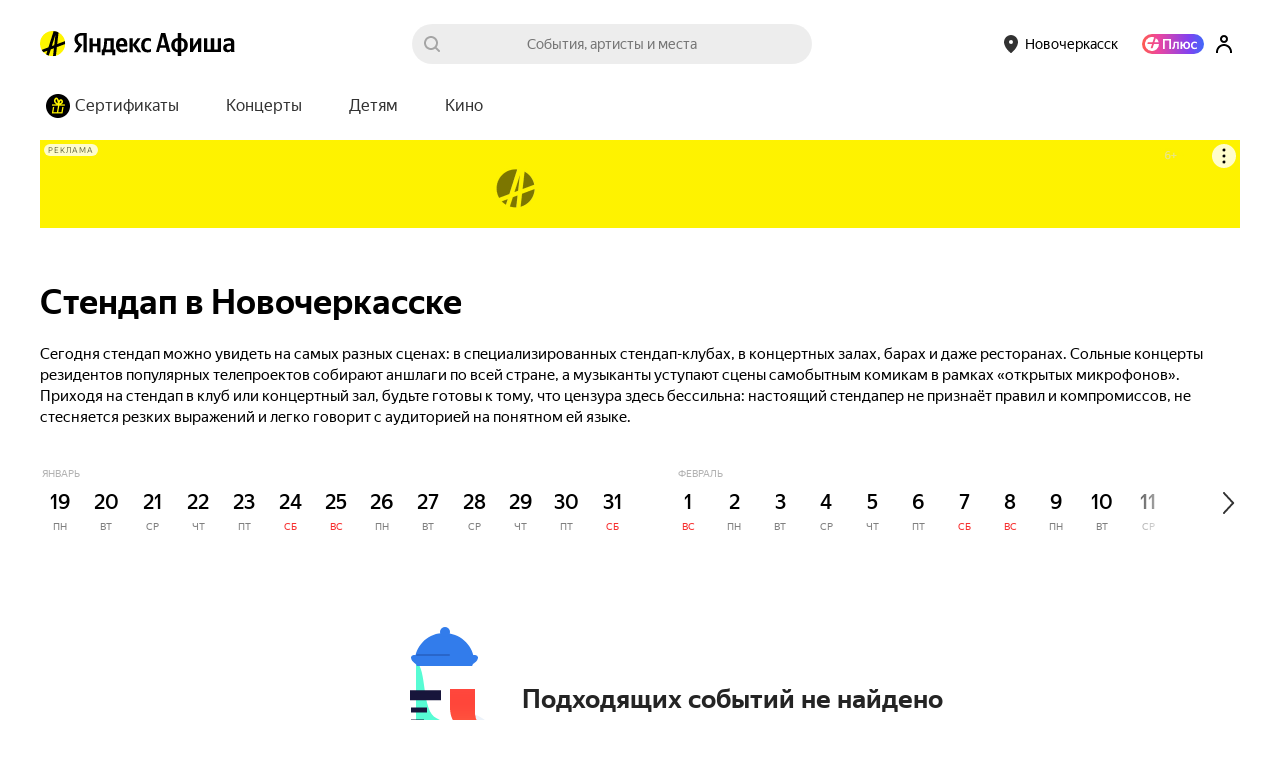

--- FILE ---
content_type: text/javascript
request_url: https://yastatic.net/s3/afisha-frontend/static/514/514.0/8835.modern.js
body_size: 12237
content:
(self.__LOADABLE_LOADED_CHUNKS__=self.__LOADABLE_LOADED_CHUNKS__||[]).push([[8835],{58859:(t,e,r)=>{var o="function"==typeof Map&&Map.prototype,n=Object.getOwnPropertyDescriptor&&o?Object.getOwnPropertyDescriptor(Map.prototype,"size"):null,a=o&&n&&"function"==typeof n.get?n.get:null,i=o&&Map.prototype.forEach,s="function"==typeof Set&&Set.prototype,l=Object.getOwnPropertyDescriptor&&s?Object.getOwnPropertyDescriptor(Set.prototype,"size"):null,c=s&&l&&"function"==typeof l.get?l.get:null,f=s&&Set.prototype.forEach,u="function"==typeof WeakMap&&WeakMap.prototype?WeakMap.prototype.has:null,p="function"==typeof WeakSet&&WeakSet.prototype?WeakSet.prototype.has:null,h="function"==typeof WeakRef&&WeakRef.prototype?WeakRef.prototype.deref:null,y=Boolean.prototype.valueOf,d=Object.prototype.toString,m=Function.prototype.toString,g=String.prototype.match,v=String.prototype.slice,b=String.prototype.replace,j=String.prototype.toUpperCase,w=String.prototype.toLowerCase,S=RegExp.prototype.test,O=Array.prototype.concat,x=Array.prototype.join,A=Array.prototype.slice,E=Math.floor,D="function"==typeof BigInt?BigInt.prototype.valueOf:null,I=Object.getOwnPropertySymbols,k="function"==typeof Symbol&&"symbol"==typeof Symbol.iterator?Symbol.prototype.toString:null,C="function"==typeof Symbol&&"object"==typeof Symbol.iterator,_="function"==typeof Symbol&&Symbol.toStringTag&&(typeof Symbol.toStringTag===C?"object":"symbol")?Symbol.toStringTag:null,N=Object.prototype.propertyIsEnumerable,R=("function"==typeof Reflect?Reflect.getPrototypeOf:Object.getPrototypeOf)||([].__proto__===Array.prototype?function(t){return t.__proto__}:null);function T(t,e){if(t===1/0||t===-1/0||t!=t||t&&t>-1e3&&t<1e3||S.call(/e/,e))return e;var r=/[0-9](?=(?:[0-9]{3})+(?![0-9]))/g;if("number"==typeof t){var o=t<0?-E(-t):E(t);if(o!==t){var n=String(o),a=v.call(e,n.length+1);return b.call(n,r,"$&_")+"."+b.call(b.call(a,/([0-9]{3})/g,"$&_"),/_$/,"")}}return b.call(e,r,"$&_")}var L=r(42634),P=L.custom,q=B(P)?P:null,M={__proto__:null,double:'"',single:"'"},F={__proto__:null,double:/(["\\])/g,single:/(['\\])/g};function K(t,e,r){var o=M[r.quoteStyle||e];return o+t+o}function W(t){return!_||!("object"==typeof t&&(_ in t||void 0!==t[_]))}function H(t){return"[object Array]"===U(t)&&W(t)}function $(t){return"[object RegExp]"===U(t)&&W(t)}function B(t){if(C)return t&&"object"==typeof t&&t instanceof Symbol;if("symbol"==typeof t)return!0;if(!t||"object"!=typeof t||!k)return!1;try{return k.call(t),!0}catch(t){}return!1}t.exports=function t(e,o,n,s){var l,d,j,S,E,I=o||{};if(Q(I,"quoteStyle")&&!Q(M,I.quoteStyle))throw TypeError('option "quoteStyle" must be "single" or "double"');if(Q(I,"maxStringLength")&&("number"==typeof I.maxStringLength?I.maxStringLength<0&&I.maxStringLength!==1/0:null!==I.maxStringLength))throw TypeError('option "maxStringLength", if provided, must be a positive integer, Infinity, or `null`');var P=!Q(I,"customInspect")||I.customInspect;if("boolean"!=typeof P&&"symbol"!==P)throw TypeError("option \"customInspect\", if provided, must be `true`, `false`, or `'symbol'`");if(Q(I,"indent")&&null!==I.indent&&"	"!==I.indent&&!(parseInt(I.indent,10)===I.indent&&I.indent>0))throw TypeError('option "indent" must be "\\t", an integer > 0, or `null`');if(Q(I,"numericSeparator")&&"boolean"!=typeof I.numericSeparator)throw TypeError('option "numericSeparator", if provided, must be `true` or `false`');var z=I.numericSeparator;if(void 0===e)return"undefined";if(null===e)return"null";if("boolean"==typeof e)return e?"true":"false";if("string"==typeof e)return function t(e,r){if(e.length>r.maxStringLength){var o=e.length-r.maxStringLength;return t(v.call(e,0,r.maxStringLength),r)+("... "+o)+" more character"+(o>1?"s":"")}var n=F[r.quoteStyle||"single"];return n.lastIndex=0,K(b.call(b.call(e,n,"\\$1"),/[\x00-\x1f]/g,Z),"single",r)}(e,I);if("number"==typeof e){if(0===e)return 1/0/e>0?"0":"-0";var te=String(e);return z?T(e,te):te}if("bigint"==typeof e){var tr=String(e)+"n";return z?T(e,tr):tr}var to=void 0===I.depth?5:I.depth;if(void 0===n&&(n=0),n>=to&&to>0&&"object"==typeof e)return H(e)?"[Array]":"[Object]";var tn=function(t,e){var r;if("	"===t.indent)r="	";else{if("number"!=typeof t.indent||!(t.indent>0))return null;r=x.call(Array(t.indent+1)," ")}return{base:r,prev:x.call(Array(e+1),r)}}(I,n);if(void 0===s)s=[];else if(V(s,e)>=0)return"[Circular]";function ta(e,r,o){if(r&&(s=A.call(s)).push(r),o){var a={depth:I.depth};return Q(I,"quoteStyle")&&(a.quoteStyle=I.quoteStyle),t(e,a,n+1,s)}return t(e,I,n+1,s)}if("function"==typeof e&&!$(e)){var ti=function(t){if(t.name)return t.name;var e=g.call(m.call(t),/^function\s*([\w$]+)/);return e?e[1]:null}(e),ts=tt(e,ta);return"[Function"+(ti?": "+ti:" (anonymous)")+"]"+(ts.length>0?" { "+x.call(ts,", ")+" }":"")}if(B(e)){var tl=C?b.call(String(e),/^(Symbol\(.*\))_[^)]*$/,"$1"):k.call(e);return"object"!=typeof e||C?tl:G(tl)}if((tc=e)&&"object"==typeof tc&&("undefined"!=typeof HTMLElement&&tc instanceof HTMLElement||"string"==typeof tc.nodeName&&"function"==typeof tc.getAttribute)){for(var tc,tf,tu="<"+w.call(String(e.nodeName)),tp=e.attributes||[],th=0;th<tp.length;th++){tu+=" "+tp[th].name+"="+K((tf=tp[th].value,b.call(String(tf),/"/g,"&quot;")),"double",I)}return tu+=">",e.childNodes&&e.childNodes.length&&(tu+="..."),tu+="</"+w.call(String(e.nodeName))+">"}if(H(e)){if(0===e.length)return"[]";var ty=tt(e,ta);return tn&&!function(t){for(var e=0;e<t.length;e++)if(V(t[e],`
`)>=0)return!1;return!0}(ty)?"["+Y(ty,tn)+"]":"[ "+x.call(ty,", ")+" ]"}if("[object Error]"===U(l=e)&&W(l)){var td=tt(e,ta);return"cause"in Error.prototype||!("cause"in e)||N.call(e,"cause")?0===td.length?"["+String(e)+"]":"{ ["+String(e)+"] "+x.call(td,", ")+" }":"{ ["+String(e)+"] "+x.call(O.call("[cause]: "+ta(e.cause),td),", ")+" }"}if("object"==typeof e&&P){if(q&&"function"==typeof e[q]&&L)return L(e,{depth:to-n});else if("symbol"!==P&&"function"==typeof e.inspect)return e.inspect()}if(function(t){if(!a||!t||"object"!=typeof t)return!1;try{a.call(t);try{c.call(t)}catch(t){return!0}return t instanceof Map}catch(t){}return!1}(e)){var tm=[];return i&&i.call(e,function(t,r){tm.push(ta(r,e,!0)+" => "+ta(t,e))}),X("Map",a.call(e),tm,tn)}if(function(t){if(!c||!t||"object"!=typeof t)return!1;try{c.call(t);try{a.call(t)}catch(t){return!0}return t instanceof Set}catch(t){}return!1}(e)){var tg=[];return f&&f.call(e,function(t){tg.push(ta(t,e))}),X("Set",c.call(e),tg,tn)}if(function(t){if(!u||!t||"object"!=typeof t)return!1;try{u.call(t,u);try{p.call(t,p)}catch(t){return!0}return t instanceof WeakMap}catch(t){}return!1}(e))return J("WeakMap");if(function(t){if(!p||!t||"object"!=typeof t)return!1;try{p.call(t,p);try{u.call(t,u)}catch(t){return!0}return t instanceof WeakSet}catch(t){}return!1}(e))return J("WeakSet");if(function(t){if(!h||!t||"object"!=typeof t)return!1;try{return h.call(t),!0}catch(t){}return!1}(e))return J("WeakRef");if("[object Number]"===U(d=e)&&W(d))return G(ta(Number(e)));if(function(t){if(!t||"object"!=typeof t||!D)return!1;try{return D.call(t),!0}catch(t){}return!1}(e))return G(ta(D.call(e)));if("[object Boolean]"===U(j=e)&&W(j))return G(y.call(e));if("[object String]"===U(S=e)&&W(S))return G(ta(String(e)));if("undefined"!=typeof window&&e===window)return"{ [object Window] }";if("undefined"!=typeof globalThis&&e===globalThis||void 0!==r.g&&e===r.g)return"{ [object globalThis] }";if(!("[object Date]"===U(E=e)&&W(E))&&!$(e)){var tv=tt(e,ta),tb=R?R(e)===Object.prototype:e instanceof Object||e.constructor===Object,tj=e instanceof Object?"":"null prototype",tw=!tb&&_&&Object(e)===e&&_ in e?v.call(U(e),8,-1):tj?"Object":"",tS=(tb||"function"!=typeof e.constructor?"":e.constructor.name?e.constructor.name+" ":"")+(tw||tj?"["+x.call(O.call([],tw||[],tj||[]),": ")+"] ":"");return 0===tv.length?tS+"{}":tn?tS+"{"+Y(tv,tn)+"}":tS+"{ "+x.call(tv,", ")+" }"}return String(e)};var z=Object.prototype.hasOwnProperty||function(t){return t in this};function Q(t,e){return z.call(t,e)}function U(t){return d.call(t)}function V(t,e){if(t.indexOf)return t.indexOf(e);for(var r=0,o=t.length;r<o;r++)if(t[r]===e)return r;return -1}function Z(t){var e=t.charCodeAt(0),r={8:"b",9:"t",10:"n",12:"f",13:"r"}[e];return r?"\\"+r:"\\x"+(e<16?"0":"")+j.call(e.toString(16))}function G(t){return"Object("+t+")"}function J(t){return t+" { ? }"}function X(t,e,r,o){return t+" ("+e+") {"+(o?Y(r,o):x.call(r,", "))+"}"}function Y(t,e){if(0===t.length)return"";var r=`
`+e.prev+e.base;return r+x.call(t,","+r)+`
`+e.prev}function tt(t,e){var r,o=H(t),n=[];if(o){n.length=t.length;for(var a=0;a<t.length;a++)n[a]=Q(t,a)?e(t[a],t):""}var i="function"==typeof I?I(t):[];if(C){r={};for(var s=0;s<i.length;s++)r["$"+i[s]]=i[s]}for(var l in t)if(Q(t,l)&&(!o||String(Number(l))!==l||!(l<t.length)))if(C&&r["$"+l]instanceof Symbol)continue;else S.call(/[^\w$]/,l)?n.push(e(l,t)+": "+e(t[l],t)):n.push(l+": "+e(t[l],t));if("function"==typeof I)for(var c=0;c<i.length;c++)N.call(t,i[c])&&n.push("["+e(i[c])+"]: "+e(t[i[c]],t));return n}},9655:function(t,e,r){var o;t=r.nmd(t),function(n){e&&e.nodeType,t&&t.nodeType;var a="object"==typeof r.g&&r.g;a.global===a||a.window===a||a.self;var i,s=/^xn--/,l=/[^\x20-\x7E]/,c=/[\x2E\u3002\uFF0E\uFF61]/g,f={overflow:"Overflow: input needs wider integers to process","not-basic":"Illegal input >= 0x80 (not a basic code point)","invalid-input":"Invalid input"},u=Math.floor,p=String.fromCharCode;function h(t){throw RangeError(f[t])}function y(t,e){for(var r=t.length,o=[];r--;)o[r]=e(t[r]);return o}function d(t,e){var r=t.split("@"),o="";return r.length>1&&(o=r[0]+"@",t=r[1]),o+y((t=t.replace(c,".")).split("."),e).join(".")}function m(t){for(var e,r,o=[],n=0,a=t.length;n<a;)(e=t.charCodeAt(n++))>=55296&&e<=56319&&n<a?(64512&(r=t.charCodeAt(n++)))==56320?o.push(((1023&e)<<10)+(1023&r)+65536):(o.push(e),n--):o.push(e);return o}function g(t){return y(t,function(t){var e="";return t>65535&&(t-=65536,e+=p(t>>>10&1023|55296),t=56320|1023&t),e+=p(t)}).join("")}function v(t,e){return t+22+75*(t<26)-((0!=e)<<5)}function b(t,e,r){var o=0;for(t=r?u(t/700):t>>1,t+=u(t/e);t>455;o+=36)t=u(t/35);return u(o+36*t/(t+38))}function j(t){var e,r,o,n,a,i,s,l,c,f,p,y=[],d=t.length,m=0,v=128,j=72;for((o=t.lastIndexOf("-"))<0&&(o=0),n=0;n<o;++n)t.charCodeAt(n)>=128&&h("not-basic"),y.push(t.charCodeAt(n));for(a=o>0?o+1:0;a<d;){for(i=m,s=1,l=36;a>=d&&h("invalid-input"),((c=(e=t.charCodeAt(a++))-48<10?e-22:e-65<26?e-65:e-97<26?e-97:36)>=36||c>u((0x7fffffff-m)/s))&&h("overflow"),m+=c*s,!(c<(f=l<=j?1:l>=j+26?26:l-j));l+=36){;s>u(0x7fffffff/(p=36-f))&&h("overflow"),s*=p}j=b(m-i,r=y.length+1,0==i),u(m/r)>0x7fffffff-v&&h("overflow"),v+=u(m/r),m%=r,y.splice(m++,0,v)}return g(y)}function w(t){var e,r,o,n,a,i,s,l,c,f,y,d,g,j,w,S=[];for(i=0,d=(t=m(t)).length,e=128,r=0,a=72;i<d;++i)(y=t[i])<128&&S.push(p(y));for(o=n=S.length,n&&S.push("-");o<d;){for(s=0x7fffffff,i=0;i<d;++i)(y=t[i])>=e&&y<s&&(s=y);for(s-e>u((0x7fffffff-r)/(g=o+1))&&h("overflow"),r+=(s-e)*g,e=s,i=0;i<d;++i)if((y=t[i])<e&&++r>0x7fffffff&&h("overflow"),y==e){for(l=r,c=36;!(l<(f=c<=a?1:c>=a+26?26:c-a));c+=36)w=l-f,j=36-f,S.push(p(v(f+w%j,0))),l=u(w/j);S.push(p(v(l,0))),a=b(r,g,o==n),r=0,++o}++r,++e}return S.join("")}i={version:"1.4.1",ucs2:{decode:m,encode:g},decode:j,encode:w,toASCII:function(t){return d(t,function(t){return l.test(t)?"xn--"+w(t):t})},toUnicode:function(t){return d(t,function(t){return s.test(t)?j(t.slice(4).toLowerCase()):t})}},void 0===(o=(function(){return i}).call(e,r,e,t))||(t.exports=o)}(0)},74765:t=>{"use strict";var e=String.prototype.replace,r=/%20/g,o={RFC1738:"RFC1738",RFC3986:"RFC3986"};t.exports={default:o.RFC3986,formatters:{RFC1738:function(t){return e.call(t,r,"+")},RFC3986:function(t){return String(t)}},RFC1738:o.RFC1738,RFC3986:o.RFC3986}},55373:(t,e,r)=>{"use strict";var o=r(98636),n=r(62642);t.exports={formats:r(74765),parse:n,stringify:o}},62642:(t,e,r)=>{"use strict";var o=r(37720),n=Object.prototype.hasOwnProperty,a=Array.isArray,i={allowDots:!1,allowEmptyArrays:!1,allowPrototypes:!1,allowSparse:!1,arrayLimit:20,charset:"utf-8",charsetSentinel:!1,comma:!1,decodeDotInKeys:!1,decoder:o.decode,delimiter:"&",depth:5,duplicates:"combine",ignoreQueryPrefix:!1,interpretNumericEntities:!1,parameterLimit:1e3,parseArrays:!0,plainObjects:!1,strictDepth:!1,strictNullHandling:!1},s=function(t,e){return t&&"string"==typeof t&&e.comma&&t.indexOf(",")>-1?t.split(","):t},l=function(t,e){var r={__proto__:null},l=e.ignoreQueryPrefix?t.replace(/^\?/,""):t;l=l.replace(/%5B/gi,"[").replace(/%5D/gi,"]");var c=e.parameterLimit===1/0?void 0:e.parameterLimit,f=l.split(e.delimiter,c),u=-1,p=e.charset;if(e.charsetSentinel)for(h=0;h<f.length;++h)0===f[h].indexOf("utf8=")&&("utf8=%E2%9C%93"===f[h]?p="utf-8":"utf8=%26%2310003%3B"===f[h]&&(p="iso-8859-1"),u=h,h=f.length);for(h=0;h<f.length;++h)if(h!==u){var h,y,d,m=f[h],g=m.indexOf("]="),v=-1===g?m.indexOf("="):g+1;-1===v?(y=e.decoder(m,i.decoder,p,"key"),d=e.strictNullHandling?null:""):(y=e.decoder(m.slice(0,v),i.decoder,p,"key"),d=o.maybeMap(s(m.slice(v+1),e),function(t){return e.decoder(t,i.decoder,p,"value")})),d&&e.interpretNumericEntities&&"iso-8859-1"===p&&(d=d.replace(/&#(\d+);/g,function(t,e){return String.fromCharCode(parseInt(e,10))})),m.indexOf("[]=")>-1&&(d=a(d)?[d]:d);var b=n.call(r,y);b&&"combine"===e.duplicates?r[y]=o.combine(r[y],d):b&&"last"!==e.duplicates||(r[y]=d)}return r},c=function(t,e,r,o){for(var n=o?e:s(e,r),a=t.length-1;a>=0;--a){var i,l=t[a];if("[]"===l&&r.parseArrays)i=r.allowEmptyArrays&&(""===n||r.strictNullHandling&&null===n)?[]:[].concat(n);else{i=r.plainObjects?Object.create(null):{};var c="["===l.charAt(0)&&"]"===l.charAt(l.length-1)?l.slice(1,-1):l,f=r.decodeDotInKeys?c.replace(/%2E/g,"."):c,u=parseInt(f,10);r.parseArrays||""!==f?!isNaN(u)&&l!==f&&String(u)===f&&u>=0&&r.parseArrays&&u<=r.arrayLimit?(i=[])[u]=n:"__proto__"!==f&&(i[f]=n):i={0:n}}n=i}return n},f=function(t,e,r,o){if(t){var a=r.allowDots?t.replace(/\.([^.[]+)/g,"[$1]"):t,i=/(\[[^[\]]*])/g,s=r.depth>0&&/(\[[^[\]]*])/.exec(a),l=s?a.slice(0,s.index):a,f=[];if(l){if(!r.plainObjects&&n.call(Object.prototype,l)&&!r.allowPrototypes)return;f.push(l)}for(var u=0;r.depth>0&&null!==(s=i.exec(a))&&u<r.depth;){if(u+=1,!r.plainObjects&&n.call(Object.prototype,s[1].slice(1,-1))&&!r.allowPrototypes)return;f.push(s[1])}if(s){if(!0===r.strictDepth)throw RangeError("Input depth exceeded depth option of "+r.depth+" and strictDepth is true");f.push("["+a.slice(s.index)+"]")}return c(f,e,r,o)}},u=function(t){if(!t)return i;if(void 0!==t.allowEmptyArrays&&"boolean"!=typeof t.allowEmptyArrays)throw TypeError("`allowEmptyArrays` option can only be `true` or `false`, when provided");if(void 0!==t.decodeDotInKeys&&"boolean"!=typeof t.decodeDotInKeys)throw TypeError("`decodeDotInKeys` option can only be `true` or `false`, when provided");if(null!==t.decoder&&void 0!==t.decoder&&"function"!=typeof t.decoder)throw TypeError("Decoder has to be a function.");if(void 0!==t.charset&&"utf-8"!==t.charset&&"iso-8859-1"!==t.charset)throw TypeError("The charset option must be either utf-8, iso-8859-1, or undefined");var e=void 0===t.charset?i.charset:t.charset,r=void 0===t.duplicates?i.duplicates:t.duplicates;if("combine"!==r&&"first"!==r&&"last"!==r)throw TypeError("The duplicates option must be either combine, first, or last");return{allowDots:void 0===t.allowDots?!0===t.decodeDotInKeys||i.allowDots:!!t.allowDots,allowEmptyArrays:"boolean"==typeof t.allowEmptyArrays?!!t.allowEmptyArrays:i.allowEmptyArrays,allowPrototypes:"boolean"==typeof t.allowPrototypes?t.allowPrototypes:i.allowPrototypes,allowSparse:"boolean"==typeof t.allowSparse?t.allowSparse:i.allowSparse,arrayLimit:"number"==typeof t.arrayLimit?t.arrayLimit:i.arrayLimit,charset:e,charsetSentinel:"boolean"==typeof t.charsetSentinel?t.charsetSentinel:i.charsetSentinel,comma:"boolean"==typeof t.comma?t.comma:i.comma,decodeDotInKeys:"boolean"==typeof t.decodeDotInKeys?t.decodeDotInKeys:i.decodeDotInKeys,decoder:"function"==typeof t.decoder?t.decoder:i.decoder,delimiter:"string"==typeof t.delimiter||o.isRegExp(t.delimiter)?t.delimiter:i.delimiter,depth:"number"==typeof t.depth||!1===t.depth?+t.depth:i.depth,duplicates:r,ignoreQueryPrefix:!0===t.ignoreQueryPrefix,interpretNumericEntities:"boolean"==typeof t.interpretNumericEntities?t.interpretNumericEntities:i.interpretNumericEntities,parameterLimit:"number"==typeof t.parameterLimit?t.parameterLimit:i.parameterLimit,parseArrays:!1!==t.parseArrays,plainObjects:"boolean"==typeof t.plainObjects?t.plainObjects:i.plainObjects,strictDepth:"boolean"==typeof t.strictDepth?!!t.strictDepth:i.strictDepth,strictNullHandling:"boolean"==typeof t.strictNullHandling?t.strictNullHandling:i.strictNullHandling}};t.exports=function(t,e){var r=u(e);if(""===t||null==t)return r.plainObjects?Object.create(null):{};for(var n="string"==typeof t?l(t,r):t,a=r.plainObjects?Object.create(null):{},i=Object.keys(n),s=0;s<i.length;++s){var c=i[s],p=f(c,n[c],r,"string"==typeof t);a=o.merge(a,p,r)}return!0===r.allowSparse?a:o.compact(a)}},98636:(t,e,r)=>{"use strict";var o=r(920),n=r(37720),a=r(74765),i=Object.prototype.hasOwnProperty,s={brackets:function(t){return t+"[]"},comma:"comma",indices:function(t,e){return t+"["+e+"]"},repeat:function(t){return t}},l=Array.isArray,c=Array.prototype.push,f=function(t,e){c.apply(t,l(e)?e:[e])},u=Date.prototype.toISOString,p=a.default,h={addQueryPrefix:!1,allowDots:!1,allowEmptyArrays:!1,arrayFormat:"indices",charset:"utf-8",charsetSentinel:!1,delimiter:"&",encode:!0,encodeDotInKeys:!1,encoder:n.encode,encodeValuesOnly:!1,format:p,formatter:a.formatters[p],indices:!1,serializeDate:function(t){return u.call(t)},skipNulls:!1,strictNullHandling:!1},y={},d=function t(e,r,a,i,s,c,u,p,d,m,g,v,b,j,w,S,O,x){for(var A,E,D=e,I=x,k=0,C=!1;void 0!==(I=I.get(y))&&!C;){var _=I.get(e);if(k+=1,void 0!==_)if(_===k)throw RangeError("Cyclic object value");else C=!0;void 0===I.get(y)&&(k=0)}if("function"==typeof m?D=m(r,D):D instanceof Date?D=b(D):"comma"===a&&l(D)&&(D=n.maybeMap(D,function(t){return t instanceof Date?b(t):t})),null===D){if(c)return d&&!S?d(r,h.encoder,O,"key",j):r;D=""}if("string"==typeof(A=D)||"number"==typeof A||"boolean"==typeof A||"symbol"==typeof A||"bigint"==typeof A||n.isBuffer(D))return d?[w(S?r:d(r,h.encoder,O,"key",j))+"="+w(d(D,h.encoder,O,"value",j))]:[w(r)+"="+w(String(D))];var N=[];if(void 0===D)return N;if("comma"===a&&l(D))S&&d&&(D=n.maybeMap(D,d)),E=[{value:D.length>0?D.join(",")||null:void 0}];else if(l(m))E=m;else{var R=Object.keys(D);E=g?R.sort(g):R}var T=p?r.replace(/\./g,"%2E"):r,L=i&&l(D)&&1===D.length?T+"[]":T;if(s&&l(D)&&0===D.length)return L+"[]";for(var P=0;P<E.length;++P){var q=E[P],M="object"==typeof q&&void 0!==q.value?q.value:D[q];if(!u||null!==M){var F=v&&p?q.replace(/\./g,"%2E"):q,K=l(D)?"function"==typeof a?a(L,F):L:L+(v?"."+F:"["+F+"]");x.set(e,k);var W=o();W.set(y,x),f(N,t(M,K,a,i,s,c,u,p,"comma"===a&&S&&l(D)?null:d,m,g,v,b,j,w,S,O,W))}}return N},m=function(t){if(!t)return h;if(void 0!==t.allowEmptyArrays&&"boolean"!=typeof t.allowEmptyArrays)throw TypeError("`allowEmptyArrays` option can only be `true` or `false`, when provided");if(void 0!==t.encodeDotInKeys&&"boolean"!=typeof t.encodeDotInKeys)throw TypeError("`encodeDotInKeys` option can only be `true` or `false`, when provided");if(null!==t.encoder&&void 0!==t.encoder&&"function"!=typeof t.encoder)throw TypeError("Encoder has to be a function.");var e,r=t.charset||h.charset;if(void 0!==t.charset&&"utf-8"!==t.charset&&"iso-8859-1"!==t.charset)throw TypeError("The charset option must be either utf-8, iso-8859-1, or undefined");var o=a.default;if(void 0!==t.format){if(!i.call(a.formatters,t.format))throw TypeError("Unknown format option provided.");o=t.format}var n=a.formatters[o],c=h.filter;if(("function"==typeof t.filter||l(t.filter))&&(c=t.filter),e=t.arrayFormat in s?t.arrayFormat:"indices"in t?t.indices?"indices":"repeat":h.arrayFormat,"commaRoundTrip"in t&&"boolean"!=typeof t.commaRoundTrip)throw TypeError("`commaRoundTrip` must be a boolean, or absent");var f=void 0===t.allowDots?!0===t.encodeDotInKeys||h.allowDots:!!t.allowDots;return{addQueryPrefix:"boolean"==typeof t.addQueryPrefix?t.addQueryPrefix:h.addQueryPrefix,allowDots:f,allowEmptyArrays:"boolean"==typeof t.allowEmptyArrays?!!t.allowEmptyArrays:h.allowEmptyArrays,arrayFormat:e,charset:r,charsetSentinel:"boolean"==typeof t.charsetSentinel?t.charsetSentinel:h.charsetSentinel,commaRoundTrip:t.commaRoundTrip,delimiter:void 0===t.delimiter?h.delimiter:t.delimiter,encode:"boolean"==typeof t.encode?t.encode:h.encode,encodeDotInKeys:"boolean"==typeof t.encodeDotInKeys?t.encodeDotInKeys:h.encodeDotInKeys,encoder:"function"==typeof t.encoder?t.encoder:h.encoder,encodeValuesOnly:"boolean"==typeof t.encodeValuesOnly?t.encodeValuesOnly:h.encodeValuesOnly,filter:c,format:o,formatter:n,serializeDate:"function"==typeof t.serializeDate?t.serializeDate:h.serializeDate,skipNulls:"boolean"==typeof t.skipNulls?t.skipNulls:h.skipNulls,sort:"function"==typeof t.sort?t.sort:null,strictNullHandling:"boolean"==typeof t.strictNullHandling?t.strictNullHandling:h.strictNullHandling}};t.exports=function(t,e){var r,n,a=t,i=m(e);"function"==typeof i.filter?a=(0,i.filter)("",a):l(i.filter)&&(r=i.filter);var c=[];if("object"!=typeof a||null===a)return"";var u=s[i.arrayFormat],p="comma"===u&&i.commaRoundTrip;r||(r=Object.keys(a)),i.sort&&r.sort(i.sort);for(var h=o(),y=0;y<r.length;++y){var g=r[y];i.skipNulls&&null===a[g]||f(c,d(a[g],g,u,p,i.allowEmptyArrays,i.strictNullHandling,i.skipNulls,i.encodeDotInKeys,i.encode?i.encoder:null,i.filter,i.sort,i.allowDots,i.serializeDate,i.format,i.formatter,i.encodeValuesOnly,i.charset,h))}var v=c.join(i.delimiter),b=!0===i.addQueryPrefix?"?":"";return i.charsetSentinel&&("iso-8859-1"===i.charset?b+="utf8=%26%2310003%3B&":b+="utf8=%E2%9C%93&"),v.length>0?b+v:""}},37720:(t,e,r)=>{"use strict";var o=r(74765),n=Object.prototype.hasOwnProperty,a=Array.isArray,i=function(){for(var t=[],e=0;e<256;++e)t.push("%"+((e<16?"0":"")+e.toString(16)).toUpperCase());return t}(),s=function(t){for(;t.length>1;){var e=t.pop(),r=e.obj[e.prop];if(a(r)){for(var o=[],n=0;n<r.length;++n)void 0!==r[n]&&o.push(r[n]);e.obj[e.prop]=o}}},l=function(t,e){for(var r=e&&e.plainObjects?Object.create(null):{},o=0;o<t.length;++o)void 0!==t[o]&&(r[o]=t[o]);return r};t.exports={arrayToObject:l,assign:function(t,e){return Object.keys(e).reduce(function(t,r){return t[r]=e[r],t},t)},combine:function(t,e){return[].concat(t,e)},compact:function(t){for(var e=[{obj:{o:t},prop:"o"}],r=[],o=0;o<e.length;++o)for(var n=e[o],a=n.obj[n.prop],i=Object.keys(a),l=0;l<i.length;++l){var c=i[l],f=a[c];"object"==typeof f&&null!==f&&-1===r.indexOf(f)&&(e.push({obj:a,prop:c}),r.push(f))}return s(e),t},decode:function(t,e,r){var o=t.replace(/\+/g," ");if("iso-8859-1"===r)return o.replace(/%[0-9a-f]{2}/gi,unescape);try{return decodeURIComponent(o)}catch(t){return o}},encode:function(t,e,r,n,a){if(0===t.length)return t;var s=t;if("symbol"==typeof t?s=Symbol.prototype.toString.call(t):"string"!=typeof t&&(s=String(t)),"iso-8859-1"===r)return escape(s).replace(/%u[0-9a-f]{4}/gi,function(t){return"%26%23"+parseInt(t.slice(2),16)+"%3B"});for(var l="",c=0;c<s.length;c+=1024){for(var f=s.length>=1024?s.slice(c,c+1024):s,u=[],p=0;p<f.length;++p){var h=f.charCodeAt(p);if(45===h||46===h||95===h||126===h||h>=48&&h<=57||h>=65&&h<=90||h>=97&&h<=122||a===o.RFC1738&&(40===h||41===h)){u[u.length]=f.charAt(p);continue}if(h<128){u[u.length]=i[h];continue}if(h<2048){u[u.length]=i[192|h>>6]+i[128|63&h];continue}if(h<55296||h>=57344){u[u.length]=i[224|h>>12]+i[128|h>>6&63]+i[128|63&h];continue}p+=1,h=65536+((1023&h)<<10|1023&f.charCodeAt(p)),u[u.length]=i[240|h>>18]+i[128|h>>12&63]+i[128|h>>6&63]+i[128|63&h]}l+=u.join("")}return l},isBuffer:function(t){return!!t&&"object"==typeof t&&!!(t.constructor&&t.constructor.isBuffer&&t.constructor.isBuffer(t))},isRegExp:function(t){return"[object RegExp]"===Object.prototype.toString.call(t)},maybeMap:function(t,e){if(a(t)){for(var r=[],o=0;o<t.length;o+=1)r.push(e(t[o]));return r}return e(t)},merge:function t(e,r,o){if(!r)return e;if("object"!=typeof r){if(a(e))e.push(r);else{if(!e||"object"!=typeof e)return[e,r];(o&&(o.plainObjects||o.allowPrototypes)||!n.call(Object.prototype,r))&&(e[r]=!0)}return e}if(!e||"object"!=typeof e)return[e].concat(r);var i=e;return(a(e)&&!a(r)&&(i=l(e,o)),a(e)&&a(r))?(r.forEach(function(r,a){if(n.call(e,a)){var i=e[a];i&&"object"==typeof i&&r&&"object"==typeof r?e[a]=t(i,r,o):e.push(r)}else e[a]=r}),e):Object.keys(r).reduce(function(e,a){var i=r[a];return n.call(e,a)?e[a]=t(e[a],i,o):e[a]=i,e},i)}}},14803:(t,e,r)=>{"use strict";var o=r(58859),n=r(69675),a=function(t,e,r){for(var o,n=t;null!=(o=n.next);n=o)if(o.key===e)return n.next=o.next,r||(o.next=t.next,t.next=o),o},i=function(t,e){if(t){var r=a(t,e);return r&&r.value}},s=function(t,e,r){var o=a(t,e);o?o.value=r:t.next={key:e,next:t.next,value:r}},l=function(t,e){if(t)return a(t,e,!0)};t.exports=function(){var t,e={assert:function(t){if(!e.has(t))throw new n("Side channel does not contain "+o(t))},delete:function(e){var r=t&&t.next,o=l(t,e);return o&&r&&r===o&&(t=void 0),!!o},get:function(e){return i(t,e)},has:function(e){var r;return!!(r=t)&&!!a(r,e)},set:function(e,r){t||(t={next:void 0}),s(t,e,r)}};return e}},80507:(t,e,r)=>{"use strict";var o=r(70453),n=r(36556),a=r(58859),i=r(69675),s=o("%Map%",!0),l=n("Map.prototype.get",!0),c=n("Map.prototype.set",!0),f=n("Map.prototype.has",!0),u=n("Map.prototype.delete",!0),p=n("Map.prototype.size",!0);t.exports=!!s&&function(){var t,e={assert:function(t){if(!e.has(t))throw new i("Side channel does not contain "+a(t))},delete:function(e){if(t){var r=u(t,e);return 0===p(t)&&(t=void 0),r}return!1},get:function(e){if(t)return l(t,e)},has:function(e){return!!t&&f(t,e)},set:function(e,r){t||(t=new s),c(t,e,r)}};return e}},72271:(t,e,r)=>{"use strict";var o=r(70453),n=r(36556),a=r(58859),i=r(80507),s=r(69675),l=o("%WeakMap%",!0),c=n("WeakMap.prototype.get",!0),f=n("WeakMap.prototype.set",!0),u=n("WeakMap.prototype.has",!0),p=n("WeakMap.prototype.delete",!0);t.exports=l?function(){var t,e,r={assert:function(t){if(!r.has(t))throw new s("Side channel does not contain "+a(t))},delete:function(r){if(l&&r&&("object"==typeof r||"function"==typeof r)){if(t)return p(t,r)}else if(i&&e)return e.delete(r);return!1},get:function(r){return l&&r&&("object"==typeof r||"function"==typeof r)&&t?c(t,r):e&&e.get(r)},has:function(r){return l&&r&&("object"==typeof r||"function"==typeof r)&&t?u(t,r):!!e&&e.has(r)},set:function(r,o){l&&r&&("object"==typeof r||"function"==typeof r)?(t||(t=new l),f(t,r,o)):i&&(e||(e=i()),e.set(r,o))}};return r}:i},920:(t,e,r)=>{"use strict";var o=r(69675),n=r(58859),a=r(14803),i=r(80507),s=r(72271)||i||a;t.exports=function(){var t,e={assert:function(t){if(!e.has(t))throw new o("Side channel does not contain "+n(t))},delete:function(e){return!!t&&t.delete(e)},get:function(e){return t&&t.get(e)},has:function(e){return!!t&&t.has(e)},set:function(e,r){t||(t=s()),t.set(e,r)}};return e}},88835:(t,e,r)=>{"use strict";var o=r(9655);function n(){this.protocol=null,this.slashes=null,this.auth=null,this.host=null,this.port=null,this.hostname=null,this.hash=null,this.search=null,this.query=null,this.pathname=null,this.path=null,this.href=null}var a=/^([a-z0-9.+-]+:)/i,i=/:[0-9]*$/,s=/^(\/\/?(?!\/)[^?\s]*)(\?[^\s]*)?$/,l=["'"].concat(["{","}","|","\\","^","`"].concat(["<",">",'"',"`"," ","\r",`
`,"	"])),c=["%","/","?",";","#"].concat(l),f=["/","?","#"],u=/^[+a-z0-9A-Z_-]{0,63}$/,p=/^([+a-z0-9A-Z_-]{0,63})(.*)$/,h={javascript:!0,"javascript:":!0},y={javascript:!0,"javascript:":!0},d={http:!0,https:!0,ftp:!0,gopher:!0,file:!0,"http:":!0,"https:":!0,"ftp:":!0,"gopher:":!0,"file:":!0},m=r(55373);function g(t,e,r){if(t&&"object"==typeof t&&t instanceof n)return t;var o=new n;return o.parse(t,e,r),o}n.prototype.parse=function(t,e,r){if("string"!=typeof t)throw TypeError("Parameter 'url' must be a string, not "+typeof t);var n=t.indexOf("?"),i=-1!==n&&n<t.indexOf("#")?"?":"#",g=t.split(i);g[0]=g[0].replace(/\\/g,"/");var v=t=g.join(i);if(v=v.trim(),!r&&1===t.split("#").length){var b=s.exec(v);if(b)return this.path=v,this.href=v,this.pathname=b[1],b[2]?(this.search=b[2],e?this.query=m.parse(this.search.substr(1)):this.query=this.search.substr(1)):e&&(this.search="",this.query={}),this}var j=a.exec(v);if(j){var w=(j=j[0]).toLowerCase();this.protocol=w,v=v.substr(j.length)}if(r||j||v.match(/^\/\/[^@/]+@[^@/]+/)){var S="//"===v.substr(0,2);S&&!(j&&y[j])&&(v=v.substr(2),this.slashes=!0)}if(!y[j]&&(S||j&&!d[j])){for(var O,x,A=-1,E=0;E<f.length;E++){var D=v.indexOf(f[E]);-1!==D&&(-1===A||D<A)&&(A=D)}-1!==(x=-1===A?v.lastIndexOf("@"):v.lastIndexOf("@",A))&&(O=v.slice(0,x),v=v.slice(x+1),this.auth=decodeURIComponent(O)),A=-1;for(var E=0;E<c.length;E++){var D=v.indexOf(c[E]);-1!==D&&(-1===A||D<A)&&(A=D)}-1===A&&(A=v.length),this.host=v.slice(0,A),v=v.slice(A),this.parseHost(),this.hostname=this.hostname||"";var I="["===this.hostname[0]&&"]"===this.hostname[this.hostname.length-1];if(!I)for(var k=this.hostname.split(/\./),E=0,C=k.length;E<C;E++){var _=k[E];if(_&&!_.match(u)){for(var N="",R=0,T=_.length;R<T;R++)_.charCodeAt(R)>127?N+="x":N+=_[R];if(!N.match(u)){var L=k.slice(0,E),P=k.slice(E+1),q=_.match(p);q&&(L.push(q[1]),P.unshift(q[2])),P.length&&(v="/"+P.join(".")+v),this.hostname=L.join(".");break}}}this.hostname.length>255?this.hostname="":this.hostname=this.hostname.toLowerCase(),I||(this.hostname=o.toASCII(this.hostname));var M=this.port?":"+this.port:"",F=this.hostname||"";this.host=F+M,this.href+=this.host,I&&(this.hostname=this.hostname.substr(1,this.hostname.length-2),"/"!==v[0]&&(v="/"+v))}if(!h[w])for(var E=0,C=l.length;E<C;E++){var K=l[E];if(-1!==v.indexOf(K)){var W=encodeURIComponent(K);W===K&&(W=escape(K)),v=v.split(K).join(W)}}var H=v.indexOf("#");-1!==H&&(this.hash=v.substr(H),v=v.slice(0,H));var $=v.indexOf("?");if(-1!==$?(this.search=v.substr($),this.query=v.substr($+1),e&&(this.query=m.parse(this.query)),v=v.slice(0,$)):e&&(this.search="",this.query={}),v&&(this.pathname=v),d[w]&&this.hostname&&!this.pathname&&(this.pathname="/"),this.pathname||this.search){var M=this.pathname||"",B=this.search||"";this.path=M+B}return this.href=this.format(),this},n.prototype.format=function(){var t=this.auth||"";t&&(t=(t=encodeURIComponent(t)).replace(/%3A/i,":")+"@");var e=this.protocol||"",r=this.pathname||"",o=this.hash||"",n=!1,a="";this.host?n=t+this.host:this.hostname&&(n=t+(-1===this.hostname.indexOf(":")?this.hostname:"["+this.hostname+"]"),this.port&&(n+=":"+this.port)),this.query&&"object"==typeof this.query&&Object.keys(this.query).length&&(a=m.stringify(this.query,{arrayFormat:"repeat",addQueryPrefix:!1}));var i=this.search||a&&"?"+a||"";return e&&":"!==e.substr(-1)&&(e+=":"),this.slashes||(!e||d[e])&&!1!==n?(n="//"+(n||""),r&&"/"!==r.charAt(0)&&(r="/"+r)):n||(n=""),o&&"#"!==o.charAt(0)&&(o="#"+o),i&&"?"!==i.charAt(0)&&(i="?"+i),e+n+(r=r.replace(/[?#]/g,function(t){return encodeURIComponent(t)}))+(i=i.replace("#","%23"))+o},n.prototype.resolve=function(t){return this.resolveObject(g(t,!1,!0)).format()},n.prototype.resolveObject=function(t){if("string"==typeof t){var e=new n;e.parse(t,!1,!0),t=e}for(var r=new n,o=Object.keys(this),a=0;a<o.length;a++){var i=o[a];r[i]=this[i]}if(r.hash=t.hash,""===t.href)return r.href=r.format(),r;if(t.slashes&&!t.protocol){for(var s=Object.keys(t),l=0;l<s.length;l++){var c=s[l];"protocol"!==c&&(r[c]=t[c])}return d[r.protocol]&&r.hostname&&!r.pathname&&(r.pathname="/",r.path=r.pathname),r.href=r.format(),r}if(t.protocol&&t.protocol!==r.protocol){if(!d[t.protocol]){for(var f=Object.keys(t),u=0;u<f.length;u++){var p=f[u];r[p]=t[p]}return r.href=r.format(),r}if(r.protocol=t.protocol,t.host||y[t.protocol])r.pathname=t.pathname;else{for(var h=(t.pathname||"").split("/");h.length&&!(t.host=h.shift()););t.host||(t.host=""),t.hostname||(t.hostname=""),""!==h[0]&&h.unshift(""),h.length<2&&h.unshift(""),r.pathname=h.join("/")}if(r.search=t.search,r.query=t.query,r.host=t.host||"",r.auth=t.auth,r.hostname=t.hostname||t.host,r.port=t.port,r.pathname||r.search){var m=r.pathname||"",g=r.search||"";r.path=m+g}return r.slashes=r.slashes||t.slashes,r.href=r.format(),r}var v=r.pathname&&"/"===r.pathname.charAt(0),b=t.host||t.pathname&&"/"===t.pathname.charAt(0),j=b||v||r.host&&t.pathname,w=j,S=r.pathname&&r.pathname.split("/")||[],h=t.pathname&&t.pathname.split("/")||[],O=r.protocol&&!d[r.protocol];if(O&&(r.hostname="",r.port=null,r.host&&(""===S[0]?S[0]=r.host:S.unshift(r.host)),r.host="",t.protocol&&(t.hostname=null,t.port=null,t.host&&(""===h[0]?h[0]=t.host:h.unshift(t.host)),t.host=null),j=j&&(""===h[0]||""===S[0])),b)r.host=t.host||""===t.host?t.host:r.host,r.hostname=t.hostname||""===t.hostname?t.hostname:r.hostname,r.search=t.search,r.query=t.query,S=h;else if(h.length)S||(S=[]),S.pop(),S=S.concat(h),r.search=t.search,r.query=t.query;else if(null!=t.search){if(O){r.host=S.shift(),r.hostname=r.host;var x=!!(r.host&&r.host.indexOf("@")>0)&&r.host.split("@");x&&(r.auth=x.shift(),r.hostname=x.shift(),r.host=r.hostname)}return r.search=t.search,r.query=t.query,(null!==r.pathname||null!==r.search)&&(r.path=(r.pathname?r.pathname:"")+(r.search?r.search:"")),r.href=r.format(),r}if(!S.length)return r.pathname=null,r.search?r.path="/"+r.search:r.path=null,r.href=r.format(),r;for(var A=S.slice(-1)[0],E=(r.host||t.host||S.length>1)&&("."===A||".."===A)||""===A,D=0,I=S.length;I>=0;I--)"."===(A=S[I])?S.splice(I,1):".."===A?(S.splice(I,1),D++):D&&(S.splice(I,1),D--);if(!j&&!w)for(;D--;)S.unshift("..");j&&""!==S[0]&&(!S[0]||"/"!==S[0].charAt(0))&&S.unshift(""),E&&"/"!==S.join("/").substr(-1)&&S.push("");var k=""===S[0]||S[0]&&"/"===S[0].charAt(0);if(O){r.hostname=k?"":S.length?S.shift():"",r.host=r.hostname;var x=!!(r.host&&r.host.indexOf("@")>0)&&r.host.split("@");x&&(r.auth=x.shift(),r.hostname=x.shift(),r.host=r.hostname)}return(j=j||r.host&&S.length)&&!k&&S.unshift(""),S.length>0?r.pathname=S.join("/"):(r.pathname=null,r.path=null),(null!==r.pathname||null!==r.search)&&(r.path=(r.pathname?r.pathname:"")+(r.search?r.search:"")),r.auth=t.auth||r.auth,r.slashes=r.slashes||t.slashes,r.href=r.format(),r},n.prototype.parseHost=function(){var t=this.host,e=i.exec(t);e&&(":"!==(e=e[0])&&(this.port=e.substr(1)),t=t.substr(0,t.length-e.length)),t&&(this.hostname=t)},e.qg=g}}]);
//# sourceMappingURL=8835.modern.js.map